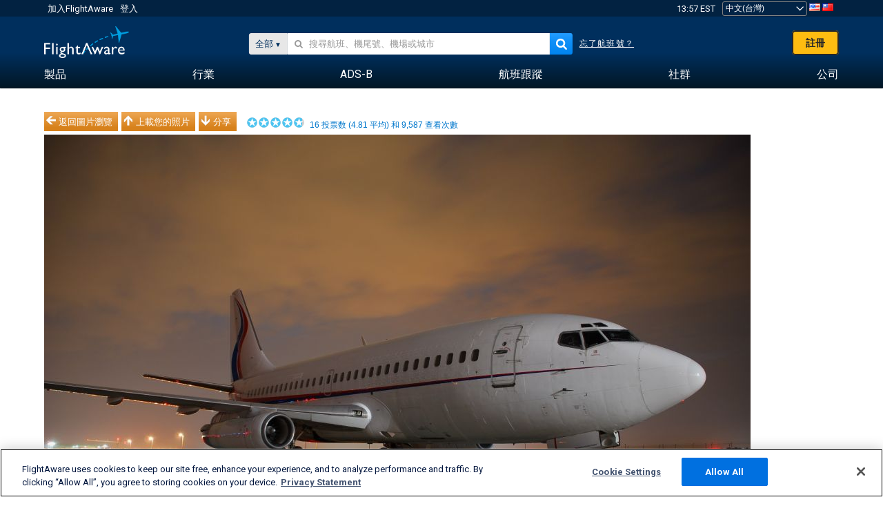

--- FILE ---
content_type: application/javascript; charset=utf-8
request_url: https://fundingchoicesmessages.google.com/f/AGSKWxWcaEjxeHljtKFcLXdBtQrLSgZ0wX6mjFnPjNyAcFJbIY24bIpAp82_3dDTbk6UaUh6PD5ja0FUph4ATNu9uew3gZWyW0qqUnEIDqw91xOgU_ylfuPIryKhx3uTcaA_5mXyOX6VeA4jREL2EjKEdDJFYTcUhQR8LFfo7FLkPo4A3nKxbnLcphgzbPQU/_/wpproads.?advsystem=/showindex-ad-=admodeliframe&/_js2/oas.
body_size: -1288
content:
window['621f7697-362f-4404-baf1-db1ce6366f0d'] = true;

--- FILE ---
content_type: application/javascript; charset=utf-8
request_url: https://fundingchoicesmessages.google.com/f/AGSKWxUzBkYAPvBDTFmu4PCvkB0CDNQxBXnmlH2OrshpHaBONUz6s2FA6oSlYUCr_FMq9GG4Em5-coWdyixybN7okgLGrRmyeSFcx-8nHZGdBi2hGnh00zzMbHRfT0l6to9bleadNeMiUg==?fccs=W251bGwsbnVsbCxudWxsLG51bGwsbnVsbCxudWxsLFsxNzY5MTA4Mjg5LDM0MDAwMDAwXSxudWxsLG51bGwsbnVsbCxbbnVsbCxbNyw2XSxudWxsLG51bGwsbnVsbCxudWxsLG51bGwsbnVsbCxudWxsLG51bGwsbnVsbCwxXSwiaHR0cHM6Ly96aC10dy5mbGlnaHRhd2FyZS5jb20vcGhvdG9zL3ZpZXcvODQ2OTktZmEzYTY3ZDE4ZDIwZjExNzZlY2JhNzhhM2U0YmY4NDY2MmVmYWFlZSIsbnVsbCxbWzgsIms2MVBCam1rNk8wIl0sWzksImVuLVVTIl0sWzE2LCJbMSwxLDFdIl0sWzE5LCIyIl0sWzE3LCJbMF0iXSxbMjQsIiJdLFsyOSwiZmFsc2UiXV1d
body_size: 116
content:
if (typeof __googlefc.fcKernelManager.run === 'function') {"use strict";this.default_ContributorServingResponseClientJs=this.default_ContributorServingResponseClientJs||{};(function(_){var window=this;
try{
var qp=function(a){this.A=_.t(a)};_.u(qp,_.J);var rp=function(a){this.A=_.t(a)};_.u(rp,_.J);rp.prototype.getWhitelistStatus=function(){return _.F(this,2)};var sp=function(a){this.A=_.t(a)};_.u(sp,_.J);var tp=_.ed(sp),up=function(a,b,c){this.B=a;this.j=_.A(b,qp,1);this.l=_.A(b,_.Pk,3);this.F=_.A(b,rp,4);a=this.B.location.hostname;this.D=_.Fg(this.j,2)&&_.O(this.j,2)!==""?_.O(this.j,2):a;a=new _.Qg(_.Qk(this.l));this.C=new _.dh(_.q.document,this.D,a);this.console=null;this.o=new _.mp(this.B,c,a)};
up.prototype.run=function(){if(_.O(this.j,3)){var a=this.C,b=_.O(this.j,3),c=_.fh(a),d=new _.Wg;b=_.hg(d,1,b);c=_.C(c,1,b);_.jh(a,c)}else _.gh(this.C,"FCNEC");_.op(this.o,_.A(this.l,_.De,1),this.l.getDefaultConsentRevocationText(),this.l.getDefaultConsentRevocationCloseText(),this.l.getDefaultConsentRevocationAttestationText(),this.D);_.pp(this.o,_.F(this.F,1),this.F.getWhitelistStatus());var e;a=(e=this.B.googlefc)==null?void 0:e.__executeManualDeployment;a!==void 0&&typeof a==="function"&&_.To(this.o.G,
"manualDeploymentApi")};var vp=function(){};vp.prototype.run=function(a,b,c){var d;return _.v(function(e){d=tp(b);(new up(a,d,c)).run();return e.return({})})};_.Tk(7,new vp);
}catch(e){_._DumpException(e)}
}).call(this,this.default_ContributorServingResponseClientJs);
// Google Inc.

//# sourceURL=/_/mss/boq-content-ads-contributor/_/js/k=boq-content-ads-contributor.ContributorServingResponseClientJs.en_US.k61PBjmk6O0.es5.O/d=1/exm=ad_blocking_detection_executable,kernel_loader,loader_js_executable/ed=1/rs=AJlcJMztj-kAdg6DB63MlSG3pP52LjSptg/m=cookie_refresh_executable
__googlefc.fcKernelManager.run('\x5b\x5b\x5b7,\x22\x5b\x5bnull,\\\x22flightaware.com\\\x22,\\\x22AKsRol_w511i5FzVvsTq0aODHHouKTW_uLMc9K4e6MneQMNCNe6whCo7CRJtVPFF-P-8DJcIZpXboMbh0CwhLcaWPyHzwpIeEvkEsE4WhQ1-uM-G6ZnlKXjme55FX2MXb7NyGvav92ZISW_9RUkkLWkrzCs2Y2yGIg\\\\u003d\\\\u003d\\\x22\x5d,null,\x5b\x5bnull,null,null,\\\x22https:\/\/fundingchoicesmessages.google.com\/f\/AGSKWxV4M03IXaSLLGMvYeOxmBoCqUxIFyfAm5UZ-alJEgONXccI6R7-O8nlW4IKye9EHyH-TRTKXtNvpCpJkkBhe_n-AG8KD-A4asGzU3I1IneCRnbMUvJ3eWNTxjkwAKJTyzvrVLHPiA\\\\u003d\\\\u003d\\\x22\x5d,null,null,\x5bnull,null,null,\\\x22https:\/\/fundingchoicesmessages.google.com\/el\/AGSKWxX0vL_-BDyAo9vPR5k-ZhIEbpEx0Te5zUbXo-rveAw7mwu5iAwUkcetOg6S3oOg4wFgsnn5xwFwo-lenw6l8xwDMCVXorUo47Oe2s2zWATe5fpeHfPuWGfOwO8FPF6K7o7iDd2t9g\\\\u003d\\\\u003d\\\x22\x5d,null,\x5bnull,\x5b7,6\x5d,null,null,null,null,null,null,null,null,null,1\x5d\x5d,\x5b3,1\x5d\x5d\x22\x5d\x5d,\x5bnull,null,null,\x22https:\/\/fundingchoicesmessages.google.com\/f\/AGSKWxXqfSgFouP2ANcbD_JaBI3St-wVbtDfu77rS2SF8eBJFtMQTv4zVwQis8Onhl-gDYRZRrKME9Osj_cbbjaYD7oalMgjwLNW41GDj_Tra9Kh-SsUatFSg491T-5aEgDIgBFNNyDWBQ\\u003d\\u003d\x22\x5d\x5d');}

--- FILE ---
content_type: text/plain;charset=UTF-8
request_url: https://c.pub.network/v2/c
body_size: -267
content:
6f1fc30c-bb1b-4b62-8584-b0b1d5a06a3b